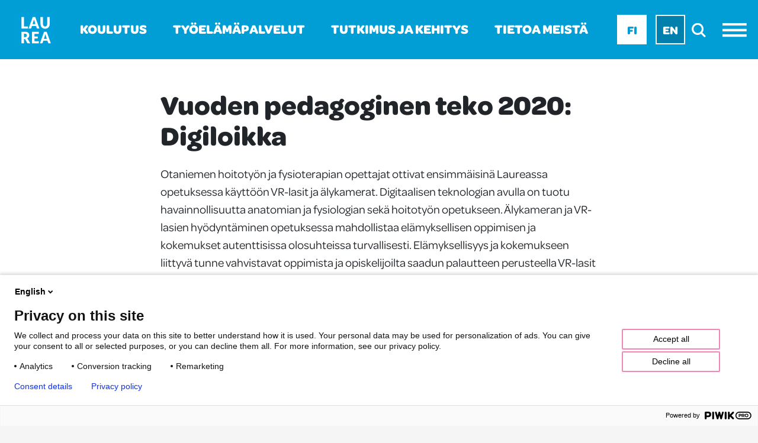

--- FILE ---
content_type: text/html; charset=utf-8
request_url: https://laurea.fi/koulutus/pedagogisia-innovaatioita/digiloikka/
body_size: 60561
content:







<!doctype html>
<!--[if IE 9 ]>
    <html class="ie9" lang="fi">
<![endif]-->
<!--[if (gt IE 9)|(lt IE 9)]><!-->
<html lang="fi">
<!--<![endif]-->
<head>
    <meta charset="utf-8"/>
    <link href="/wwwroot/dist/css/style.css?v=bb5c225cac0045e7b19a96778037dae1" rel="stylesheet">
    <meta http-equiv="x-ua-compatible" content="ie=edge">
    <meta name="viewport" content="width=device-width, initial-scale=1.0 shrink-to-fit=no">
    <meta name="facebook-domain-verification" content="y3wnvgcumax3u43jnxsqjlfarsgkk0"/>

    <title>Digiloikka - Laurea-ammattikorkeakoulu</title>
    <meta content="width=device-width" name="viewport">
    <link rel="apple-touch-icon" sizes="160x160" href="/wwwroot/dist/assets/favicons/apple-touch-icon.png?v=ae043b2987e3957a1cb195fd3881934b">
    <link href="/wwwroot/dist/assets/favicons/favicon-32x32.png?v=daacd991bb82b3a01d00f210e0b47628" rel="icon" sizes="32x32" type="image/png">
    <link href="/wwwroot/dist/assets/favicons/favicon-16x16.png?v=9220c32623d758a5c9cb25463dda1bb3" rel="icon" sizes="16x16" type="image/png">
    <link href="/wwwroot/dist/assets/favicons/favicon.ico?v=e055f554fe4f21fb8d63f607ca0edc1c" rel="shortcut icon">
    <link href="https://fonts.googleapis.com/css?family=Lato:300,400,700,900" rel="stylesheet">
    <link rel="stylesheet" href="https://use.typekit.net/brv5nur.css">

    <meta content="Sanna Niinikoski" name="author" />
<meta content="digitaalisuus,&#xE4;lykamera,VR-lasit,pedagogiikka,kokeilu,virtuaalitodellisuus,el&#xE4;myksellisyys,oppiminen,autenttisuus,turvallisuus,kokemuksellisuus" name="keywords" />

<meta content="Digiloikka" property="og:title" />
<meta content="website" property="og:type" />
<meta content="https://www.laurea.fi/koulutus/pedagogisia-innovaatioita/digiloikka/" property="og:url" />
<meta content="Laureassa kokeiltiin virtuaalitodellisuutta osana terveysalan opetusta hyvin tuloksin. &#xC4;lykamera ja VR-lasit mahdollistavat el&#xE4;myksellisen oppimisen ja kokemukset autenttisissa olosuhteissa turvallisesti " name="description" property="description" />
<meta content="Laureassa kokeiltiin virtuaalitodellisuutta osana terveysalan opetusta hyvin tuloksin. &#xC4;lykamera ja VR-lasit mahdollistavat el&#xE4;myksellisen oppimisen ja kokemukset autenttisissa olosuhteissa turvallisesti " property="og:description" />
<meta content="?w=1200&h=630&mode=crop" property="og:image" />

    <link href="https://www.laurea.fi/koulutus/pedagogisia-innovaatioita/digiloikka/" rel="canonical" />
    
    
    <script>
 var appInsights=window.appInsights||function(a){
    function b(a){c[a]=function(){var b=arguments;c.queue.push(function(){c[a].apply(c,b)})}}var c={config:a},d=document,e=window;setTimeout(function(){var b=d.createElement("script");b.src=a.url||"https://az416426.vo.msecnd.net/scripts/a/ai.0.js",d.getElementsByTagName("script")[0].parentNode.appendChild(b)});try{c.cookie=d.cookie}catch(a){}c.queue=[];for(var f=["Event","Exception","Metric","PageView","Trace","Dependency"];f.length;)b("track"+f.pop());if(b("setAuthenticatedUserContext"),b("clearAuthenticatedUserContext"),b("startTrackEvent"),b("stopTrackEvent"),b("startTrackPage"),b("stopTrackPage"),b("flush"),!a.disableExceptionTracking){f="onerror",b("_"+f);var g=e[f];e[f]=function(a,b,d,e,h){var i=g&&g(a,b,d,e,h);return!0!==i&&c["_"+f](a,b,d,e,h),i}}return c
    }({
        instrumentationKey:"c03f5de5-05a1-44fc-8cfa-79043b2408a6"
    });
    
  window.appInsights=appInsights,appInsights.queue&&0===appInsights.queue.length&&appInsights.trackPageView();

// Facebook Pixel Code
!function(f,b,e,v,n,t,s){
if(f.fbq)return;n=f.fbq=function(){n.callMethod?
n.callMethod.apply(n,arguments):n.queue.push(arguments)};
if(!f._fbq)f._fbq=n;n.push=n;n.loaded=!0;n.version='2.0';
n.queue=[];t=b.createElement(e);t.async=!0;
t.src=v;s=b.getElementsByTagName(e)[0];
s.parentNode.insertBefore(t,s)}(window,document,'script',
'https://connect.facebook.net/en_US/fbevents.js');
fbq('init', '366917579051681');
fbq('track', 'PageView');
<noscript>
<img height="1" width="1"
src="https://www.facebook.com/tr?id=366917579051681&ev=PageView
&noscript=1"/>
</noscript>
//End Facebook Pixel Code
</script>

    <meta name="pageID" content="3985">
</head>

<body class="articlepage body">
<script>
(function(window, document, dataLayerName, id) {
window[dataLayerName]=window[dataLayerName]||[],window[dataLayerName].push({start:(new Date).getTime(),event:"stg.start"});var scripts=document.getElementsByTagName('script')[0],tags=document.createElement('script');
function stgCreateCookie(a,b,c){var d="";if(c){var e=new Date;e.setTime(e.getTime()+24*c*60*60*1e3),d="; expires="+e.toUTCString()}document.cookie=a+"="+b+d+"; path=/"}
var isStgDebug=(window.location.href.match("stg_debug")||document.cookie.match("stg_debug"))&&!window.location.href.match("stg_disable_debug");stgCreateCookie("stg_debug",isStgDebug?1:"",isStgDebug?14:-1);
var qP=[];dataLayerName!=="dataLayer"&&qP.push("data_layer_name="+dataLayerName),isStgDebug&&qP.push("stg_debug");var qPString=qP.length>0?("?"+qP.join("&")):"";
tags.async=!0,tags.src="https://laurea.containers.piwik.pro/"+id+".js"+qPString,scripts.parentNode.insertBefore(tags,scripts);
!function(a,n,i){a[n]=a[n]||{};for(var c=0;c<i.length;c++)!function(i){a[n][i]=a[n][i]||{},a[n][i].api=a[n][i].api||function(){var a=[].slice.call(arguments,0);"string"==typeof a[0]&&window[dataLayerName].push({event:n+"."+i+":"+a[0],parameters:[].slice.call(arguments,1)})}}(i[c])}(window,"ppms",["tm","cm"]);
})(window, document, 'dataLayer', 'c889e243-85cb-4f35-b423-371ec12e740b');
</script>

<a class="skip-main" href="#main">Siirry sis&#xE4;lt&#xF6;&#xF6;n</a>
<header class="header desktop d-none d-lg-block">
    <nav class="nav nav__topmenu">       

        <div class="top-bar-item top-bar-item__main">
            <ul class="nav nav--middle nav--links">
                <li class="nav-item">
                        <a href="/" class="nav-link"><img src="/wwwroot/dist/assets/images/logo.svg" alt="Laurea etusivu" /></a>
                </li>
                

    <li class="nav-item"><a href="/koulutus/" class="nav-link">Koulutus</a></li>
    <li class="nav-item"><a href="/tyoelamapalvelut/" class="nav-link">Ty&#xF6;el&#xE4;m&#xE4;palvelut</a></li>

                

    <li class="nav-item"><a href="/tki/" class="nav-link">Tutkimus ja kehitys</a></li>
    <li class="nav-item"><a href="/tietoa-meista/" class="nav-link">Tietoa meist&#xE4;</a></li>

            </ul>          
        </div>

        <div class="top-bar-item top-bar-item__search-menu">            
            <ul class="nav search-and-menu">
                <li class="nav-item">
<ul class="nav language-selection" aria-label="Valitse kieli">
        <li class="nav-item active"><a aria-label="Fi - suomi" href="/koulutus/pedagogisia-innovaatioita/digiloikka/" class="nav-link">Fi</a></li>
        <li class="nav-item "><a aria-label="En - English" href="/en/" class="nav-link">En</a></li>
</ul></li>
                <li class="nav-item">
<a href="/haku/" role="search" aria-label="Hae sivustolta" class="nav-link site-search-toggler"><i aria-hidden="true" class="la icon-la-search"></i></a></li>
                <li class="nav-item"><a href="#" class="nav-link menu-toggler" aria-label="Avaa valikko"><i aria-hidden="true" class="la icon-la-burger-menu"></i></a>
</li>
            </ul>
        </div>

    </nav>
    

</header>

<!-- MOBILE HEADER -->

<header class="header mobile d-lg-none">
    <nav class="nav nav__topmenu d-flex justify-content-between">        
        <div class="top-bar-item top-bar-item__main">
            <ul class="nav nav--middle">
                    <li class="nav-item">
                        <a href="/" class="nav-link"><img src="/wwwroot/dist/assets/images/logo.svg" alt="Laurea etusivu" /></a>
                    </li>
            </ul>
        </div>
        <div class="top-bar-item top-bar-item__search-menu">
            <ul class="nav search-and-menu">
                <li class="nav-item">
<ul class="nav language-selection" aria-label="Valitse kieli">
        <li class="nav-item active"><a aria-label="Fi - suomi" href="/koulutus/pedagogisia-innovaatioita/digiloikka/" class="nav-link">Fi</a></li>
        <li class="nav-item "><a aria-label="En - English" href="/en/" class="nav-link">En</a></li>
</ul></li>
                <li class="nav-item">
<a href="/haku/" role="search" aria-label="Hae sivustolta" class="nav-link"><i aria-hidden="true" class="la icon-la-search"></i></a></li>
                <li class="nav-item"><a href="#" class="nav-link menu-toggler" aria-label="Avaa valikko"><i aria-hidden="true" class="la icon-la-burger-menu"></i></a>
</li>
            </ul>
        </div>
    </nav>
</header>


<div class="site-search-layer site-search overlay js-site-search-overlay" id="site-search-layer">
    
<div class="overlay__inner">
    <form class="container-fluid site-search__form js-site-search-form" data-search-page="/haku/" action="/haku/">
        <div class="row">
            <div class="col"></div>
            <div class="col col-lg-6 align-self-center">
                <div class="input-group site-search__controls_grid">
                    <label for="input-site-search" class="sr-only">Hakuteksti</label>
                    <input type="text" class="form-control form-control-lg  input-search" id="input-site-search" name="query" aria-describedby="search-input" placeholder="Hae sivustolta"/>
                    <button aria-label="Search" type="submit" id="search-input" class="btn btn-outline-secondary overlay-search-icon search-page__input-icon"><i class="la icon-la-search"></i></button>
                </div>
                </div>
            <div class="col">
                <button aria-label="Close" type="button" class="btn btn-search site-search-toggler js-site-search-toggler"><span class="sr-only">Sulje</span> &times; </button>
                </div>
        </div>
    </form>
</div> 
</div>

<div class="navigation-menu overlay js-menu-overlay">
    <div class="navigation-menu__wrap overlay__inner js-menu-overlay-inner">
        <div class="navigation-menu__controls d-flex justify-content-end">
            <ul class="nav search-and-menu">
                <li class="nav-item">
<a href="/haku/" role="search" aria-label="Hae sivustolta" class="nav-link"><i aria-hidden="true" class="la icon-la-search"></i></a></li>
                <li class="nav-item">    
<a href="#" aria-label="Sulje valikko" class="nav-link"><i aria-hidden="true" class="la icon-la-close menu-toggler js-menu-toggler"></i></a></li>
            </ul>
        </div>

        <div class="navigation-menu__inner">
            <div class="navigation-menu__sidebar">
    <h4>PIKALINKIT</h4>
    <ul class="list-unstyled">
        <li class="nav-item"><a href="https://laureauas.sharepoint.com/sites/Laureaintranethome" class="nav-link" rel="noopener" target="_blank">Laurea Intranet</a></li>
        <li class="nav-item"><a href="https://pakki.laurea.fi/" class="nav-link" rel="noopener" target="_blank">Pakki - opiskelijan ty&#xF6;p&#xF6;yt&#xE4;</a></li>
        <li class="nav-item"><a href="http://outlook.com/owa/student.laurea.fi" class="nav-link" rel="noopener" target="_blank">Opiskelijoiden s&#xE4;hk&#xF6;posti</a></li>
        <li class="nav-item"><a href="https://laurea.finna.fi/" class="nav-link" rel="noopener" target="_blank">Laurea Finna</a></li>
        <li class="nav-item"><a href="https://canvas.laurea.fi/" class="nav-link" rel="noopener" target="_blank">Canvas</a></li>
        <li class="nav-item"><a href="https://laurea.jobteaser.com/fi" class="nav-link" rel="noopener" target="_blank">Uraportaali JobTeaser</a></li>
        <li class="nav-item"><a href="https://www.jobiili.fi/" class="nav-link" rel="noopener" target="_blank">Jobiili</a></li>
        <li class="nav-item"><a href="https://servicedesk.laurea.fi/" class="nav-link" rel="noopener" target="_blank">ServiceDesk</a></li>
        <li class="nav-item"><a href="https://outlook.office365.com/" class="nav-link" rel="noopener" target="_blank">Henkil&#xF6;st&#xF6;n s&#xE4;hk&#xF6;posti</a></li>
            <li class="nav-item"><a href="https://showcase.laurea.fi/" class="nav-link">Showcase</a></li>
            <li class="nav-item"><a href="https://journal.laurea.fi/" class="nav-link">Journal</a></li>
    </ul>

    <h4>OPISKELIJAPALVELUT</h4>
    <ul class="list-unstyled">
                <li class="nav-item"><a href="/kirjasto/" class="nav-link">Kirjasto</a></li>
                <li class="nav-item"><a href="/kayttajatuki/" class="nav-link">IT-tuki</a></li>
                <li class="nav-item"><a href="/opintotoimisto/" class="nav-link">Opintotoimisto</a></li>
                <li class="nav-item"><a href="/koulutus/uudelle-opiskelijalle/laureamko/" class="nav-link">Opiskelijakunta Laureamko</a></li>
                <li class="nav-item"><a href="/koulutus/opiskelijana-laureassa/palvelut-opiskelijalle/terveys--ja-hyvinvointipalvelut-opiskelijalle/" class="nav-link" rel="noopener" target="_top">Terveys- ja hyvinvointipalvelut</a></li>
    </ul>

    <ul class="list-unstyled">
                <li class="nav-item"><a href="/koulutus/hakeminen/" class="nav-link">Hakijalle</a></li>
                <li class="nav-item"><a href="/koulutus/uudelle-opiskelijalle/" class="nav-link">Uudelle opiskelijalle</a></li>
                <li class="nav-item"><a href="/alumneille/" class="nav-link">Alumneille</a></li>
                <li class="nav-item"><a href="/opinto-ohjaajille/" class="nav-link">Opinto-ohjaajille</a></li>
                <li class="nav-item"><a href="/tietoa-meista/medialle/" class="nav-link">Medialle</a></li>
    </ul>
</div>
            <div class="navigation-menu__main">
    <ul class="list-unstyled">
            <li class="nav-item  ">
                
                <a href="/koulutus/" class="nav-link"> Koulutus
                        <button aria-label="Avaa alavalikko" class="laurea-icon anim-plus-minus"></button>
                </a>
                
                <ul class="list-unstyled navigation__sub-menu">
                        <li class="sub-nav-item "><a href="/koulutus/hakeminen/" class="sub-nav-link">Hakijalle</a></li>
                        <li class="sub-nav-item "><a href="/koulutus/sosiaali--ja-terveysala/" class="sub-nav-link">Sosiaali- ja terveysala</a></li>
                        <li class="sub-nav-item "><a href="/koulutus/palvelualat/" class="sub-nav-link">Palvelualat</a></li>
                        <li class="sub-nav-item "><a href="/koulutus/liiketalous-ja-tietojenkasittely/" class="sub-nav-link">Liiketalous ja tietojenk&#xE4;sittely</a></li>
                        <li class="sub-nav-item "><a href="/koulutus/uudelle-opiskelijalle/" class="sub-nav-link">Uudelle opiskelijalle</a></li>
                        <li class="sub-nav-item "><a href="/koulutus/avoin-ammattikorkeakoulu/" class="sub-nav-link">Avoin ammattikorkeakoulu</a></li>
                        <li class="sub-nav-item "><a href="/koulutus/master-school/" class="sub-nav-link">Laurea Master School</a></li>
                        <li class="sub-nav-item "><a href="/koulutus/erillishaut/" class="sub-nav-link">Erillishaut</a></li>
                        <li class="sub-nav-item "><a href="/koulutus/englanninkieliset-tutkintokoulutukset/" class="sub-nav-link">Englanninkieliset koulutukset</a></li>
                        <li class="sub-nav-item "><a href="/koulutus/taydennyskoulutukset/" class="sub-nav-link">T&#xE4;ydennyskoulutukset</a></li>
                        <li class="sub-nav-item "><a href="/koulutus/erikoistumiskoulutukset/" class="sub-nav-link">Erikoistumiskoulutukset</a></li>
                </ul>
            </li>
            <li class="nav-item  ">
                
                <a href="/tietoa-meista/" class="nav-link"> Tietoa meist&#xE4;
                        <button aria-label="Avaa alavalikko" class="laurea-icon anim-plus-minus"></button>
                </a>
                
                <ul class="list-unstyled navigation__sub-menu">
                        <li class="sub-nav-item "><a href="/tietoa-meista/korkeakouluna/" class="sub-nav-link">Korkeakouluna</a></li>
                        <li class="sub-nav-item "><a href="/tietoa-meista/organisaationa/" class="sub-nav-link">Organisaationa</a></li>
                        <li class="sub-nav-item "><a href="/tietoa-meista/tyonantajana/" class="sub-nav-link">Ty&#xF6;nantajana</a></li>
                        <li class="sub-nav-item "><a href="/tietoa-meista/kampukset/" class="sub-nav-link">Kampukset</a></li>
                        <li class="sub-nav-item "><a href="/tietoa-meista/3amk/" class="sub-nav-link">3AMK</a></li>
                        <li class="sub-nav-item "><a href="/tietoa-meista/uudellamaalla/" class="sub-nav-link">Yhteisty&#xF6;ss&#xE4;</a></li>
                        <li class="sub-nav-item "><a href="/tietoa-meista/turvallisuus-laureassa/" class="sub-nav-link">Turvallisuus Laureassa</a></li>
                        <li class="sub-nav-item "><a href="/tietoa-meista/ukrainan-tilanne/" class="sub-nav-link">Ukrainan tilanne</a></li>
                        <li class="sub-nav-item "><a href="/tietoa-meista/laurean-yhteiskunnallinen-vaikuttavuus/" class="sub-nav-link">Laurean yhteiskunnallinen vaikuttavuus</a></li>
                        <li class="sub-nav-item "><a href="/tietoa-meista/laurean-vuosikatsaus/" class="sub-nav-link">Laurean vuosikatsaus</a></li>
                        <li class="sub-nav-item "><a href="/tietoa-meista/strategia-2035/" class="sub-nav-link">Strategia 2035</a></li>
                </ul>
            </li>
            <li class="nav-item  ">
                
                <a href="/tki/" class="nav-link"> Tutkimus, kehitys ja innovaatiot
                        <button aria-label="Avaa alavalikko" class="laurea-icon anim-plus-minus"></button>
                </a>
                
                <ul class="list-unstyled navigation__sub-menu">
                        <li class="sub-nav-item "><a href="/tki/soveltavan-tutkimuksen-kansainvalinen-korkeakoulu/" class="sub-nav-link">Soveltavan tutkimuksen kansainv&#xE4;linen korkeakoulu</a></li>
                        <li class="sub-nav-item "><a href="/tki/yhtenainen-turvallisuus/" class="sub-nav-link">Yhten&#xE4;inen turvallisuus</a></li>
                        <li class="sub-nav-item "><a href="/tki/Kestava-ja-monipuolinen-sosiaali-ja-terveysala/" class="sub-nav-link">Kest&#xE4;v&#xE4; ja monipuolinen sosiaali- ja terveysala</a></li>
                        <li class="sub-nav-item "><a href="/tki/Palveluliiketoiminta-ja-kiertotalous/" class="sub-nav-link">Palveluliiketoiminta ja kiertotalous</a></li>
                        <li class="sub-nav-item "><a href="/tki/yrittajyys/" class="sub-nav-link">Yritt&#xE4;jyys</a></li>
                        <li class="sub-nav-item "><a href="/tki/Pedagogiikka/" class="sub-nav-link">Pedagogiikka ja yhteiskehitt&#xE4;minen</a></li>
                        <li class="sub-nav-item "><a href="/tki/laurea-living-labs/" class="sub-nav-link">Laurea Living Labs</a></li>
                        <li class="sub-nav-item "><a href="/tki/digitalisaatio-ja-tiedon-hallinta-yhteiskunnassa/" class="sub-nav-link">Digitalisaatio ja tiedon hallinta yhteiskunnassa</a></li>
                        <li class="sub-nav-item "><a href="/tki/eettinen-ja-ennakointiosaaminen/" class="sub-nav-link">Eettinen osaaminen ja ennakointiosaaminen</a></li>
                        <li class="sub-nav-item "><a href="/tki/pioneer-korkeakouluverkosto/" class="sub-nav-link">PIONEER-korkeakouluverkosto</a></li>
                        <li class="sub-nav-item "><a href="/tki/tki-palvelut-yrityksille/" class="sub-nav-link">TKI-palvelut yrityksille</a></li>
                        <li class="sub-nav-item "><a href="/tki/laurean-datakatalogi/" class="sub-nav-link">Laurean datakatalogi</a></li>
                        <li class="sub-nav-item "><a href="/tki/kotoutumisen-ja-kielenoppimisen-living-lab-i4l/" class="sub-nav-link">Kotoutumisen ja kielenoppimisen Living Lab i4L</a></li>
                        <li class="sub-nav-item "><a href="/tki/moninaisuus-ja-monikielisyys-tutkimusryhma/" class="sub-nav-link">Moninaisuus ja monikielisyys tutkimustiimi</a></li>
                        <li class="sub-nav-item "><a href="/tki/yhteiskunnallisen-resilienssin-ja-ennakoinnin-tutkimustiimi/" class="sub-nav-link">Yhteiskunnallisen resilienssin ja ennakoinnin tutkimustiimi</a></li>
                        <li class="sub-nav-item "><a href="/tki/neurolab/" class="sub-nav-link">NeuroLab</a></li>
                </ul>
            </li>
            <li class="nav-item  ">
                
                <a href="/tyoelamapalvelut/" class="nav-link"> Ty&#xF6;el&#xE4;m&#xE4;palvelut
                        <button aria-label="Avaa alavalikko" class="laurea-icon anim-plus-minus"></button>
                </a>
                
                <ul class="list-unstyled navigation__sub-menu">
                        <li class="sub-nav-item "><a href="/tyoelamapalvelut/laurean-referenssit/" class="sub-nav-link">Laurean referenssit</a></li>
                        <li class="sub-nav-item "><a href="/avainkumppanuus/" class="sub-nav-link">Avainkumppanuus</a></li>
                        <li class="sub-nav-item "><a href="https://smart.laurea.fi/tuote/opintocoach-opinto-ohjaus-tyontekijalle/" class="sub-nav-link">OpintoCoach</a></li>
                        <li class="sub-nav-item "><a href="/tyoelamapalvelut/haluatko-yyritykseesi-kansainvalisen-harjoittelijan/" class="sub-nav-link">Haluatko yritykseesi kansainv&#xE4;lisen harjoittelijan?</a></li>
                        <li class="sub-nav-item "><a href="/tyoelamapalvelut/projektit-ja-opinnaytetyot/" class="sub-nav-link">Projektit ja opinn&#xE4;ytety&#xF6;t</a></li>
                        <li class="sub-nav-item "><a href="/tyoelamapalvelut/etsitko-harjoittelijaa-tai-tyontekijaa/" class="sub-nav-link">Etsitk&#xF6; harjoittelijaa tai ty&#xF6;ntekij&#xE4;&#xE4;</a></li>
                        <li class="sub-nav-item "><a href="/tyoelamapalvelut/vuokrattavattilat/" class="sub-nav-link">Vuokrattavat tilat</a></li>
                        <li class="sub-nav-item "><a href="/tyoelamapalvelut/rekrytointitapahtumat/" class="sub-nav-link">Rekrytointitapahtumat</a></li>
                        <li class="sub-nav-item "><a href="/tyoelamapalvelut/stipendit-laurean-opiskelijalle/" class="sub-nav-link">Stipendit Laurean opiskelijalle</a></li>
                </ul>
            </li>
            <li class="nav-item  ">
                
                <a href="/ajankohtaista/" class="nav-link"> Ajankohtaista
                </a>
                
            </li>
            <li class="nav-item  ">
                
                <a href="/yhteystiedot/" class="nav-link"> Yhteystiedot
                </a>
                
            </li>
    </ul>
</div>

        </div>
    </div>
</div>


<main id="main" tabindex="-1" class="content">
    <section class="section--light article">
        <div class="container--narrow container--centered">

            <div class="background-stripes article__item article__hero">
                <h1 class="">Vuoden pedagoginen teko 2020: Digiloikka</h1>
                <p class="text-ingress">
                    Otaniemen hoitoty&#xF6;n ja fysioterapian opettajat ottivat ensimm&#xE4;isin&#xE4; Laureassa opetuksessa k&#xE4;ytt&#xF6;&#xF6;n VR-lasit ja &#xE4;lykamerat. Digitaalisen teknologian avulla on tuotu havainnollisuutta anatomian ja fysiologian sek&#xE4; hoitoty&#xF6;n opetukseen. &#xC4;lykameran ja VR-lasien hy&#xF6;dynt&#xE4;minen opetuksessa mahdollistaa el&#xE4;myksellisen oppimisen ja kokemukset autenttisissa olosuhteissa turvallisesti. El&#xE4;myksellisyys ja kokemukseen liittyv&#xE4; tunne vahvistavat oppimista ja opiskelijoilta saadun palautteen perusteella VR-lasit my&#xF6;s lis&#xE4;&#xE4;v&#xE4;t kiinnostusta opiskeltavaan aiheeseen.
                </p>
            </div>

            <div class="article__item article__meta d-none">
                <p>Artikkeli<strong>7.4.2020</strong></p>
            </div>
            
            <div class="article__item">
                

    <div class="section__header">
        <div class="col section__title">
            <h1 class="section__title--full">Tutustu ratkaisuun</h1>
        </div>
    </div>
    <div class="text-ingress">
        
<p>Videotuotanto: Joel Korhonen<br />Videon toimituskunta: Joel Korhonen, Pirjo Huikko, Pia Lahtinen, Minna Nikula, Anna-Kaisa Hankaniemi, Anna Ojala, Pauliina Louhiala-H&auml;nninen, Heikki Penttil&auml;, Kati Nyk&auml;nen, Niklas Kinnunen, Pauliina Nurkka ja Sanna Niinikoski</p>
    </div>
    <div class="embed-responsive embed-responsive-16by9 mb-4">
        <iframe class="lozad"
            width="560"
            height="315"
            data-src=https://www.youtube.com/embed/Ow14_-yWVXI?rel=0&amp;autoplay=0&amp;controls=1&amp;loop=0&amp;showinfo=1
            frameborder="0"
            aria-label="Video digiloikasta "
            allowfullscreen>
        </iframe>
    </div>

<h3><img src="/contentassets/894c28166c7b44a4a30c40ca100aadac/digiloikka_web.jpg" alt="Digiloikka_WEB.jpg" width="1" height="1" /></h3>
<h2>Vuoden pedagoginen teko 2020 -tunnustuspalkinnon perustelut<br /><br /></h2>
<p>Digiloikka on Laurean arvojen mukaisesti vaikuttava esimerkki teknologian luomien mahdollisuuksien hy&ouml;dynt&auml;misest&auml; sosiaali- ja terveysalan opetuksen ja ty&ouml;el&auml;m&auml;n kehitt&auml;miseksi. T&auml;m&auml; digitaalista teknologiaa hy&ouml;dynt&auml;v&auml; pedagoginen ratkaisu sai loppu&auml;&auml;nestyksess&auml; eniten &auml;&auml;ni&auml; sek&auml; opiskelijoilta, henkil&ouml;st&ouml;lt&auml; ett&auml; sidosryhmien edustajilta. &Auml;&auml;nest&auml;jilt&auml; tulleissa palautteissa korostettiin ratkaisun innovatiivisuutta. Ratkaisua pidettiin kannustavana ja innostavana tulevaisuuden opetusmenetelm&auml;n&auml;, joka vastaa todelliseen koulutustarpeeseen ketter&auml;sti kokeilemalla. &Auml;lykameran ja VR-lasien hy&ouml;dynt&auml;minen opetuksessa on mahdollistanut el&auml;myksellisen oppimisen ja kokemukset autenttisissa olosuhteissa turvallisesti. Opiskelijapalautteen perusteella opiskelijat kokivat oppimismotivaationsa vahvistuneen. Ratkaisussa korostuu yhteisty&ouml; useamman ty&ouml;el&auml;m&auml;kumppanin kanssa monipuolisten oppimissis&auml;lt&ouml;jen tuottamiseksi.</p>
<h2>Kuvaus pedagogisesta ratkaisusta</h2>
<p>Otaniemess&auml; otettiin syksyll&auml; 2019 tekniikkaharppaus: hoitoty&ouml;n ja fysioterapian opettajat ottivat ensimm&auml;isin&auml; Laureassa opetuksessa k&auml;ytt&ouml;&ouml;n HTC VivePro VR-lasit ja 360-kamerat sek&auml; HMT-1 puettavan ja puheohjattavan Android &auml;lylaitteen HD-kameralla. &Auml;lykamera on tarkoitettu muun muassa erilaisten terveydenhuoltoalan toimenpiteiden dokumentointiin ja opetustarkoituksiin.</p>
<p>Opettajat ovat tuottaneet hoitoty&ouml;n ja fysioterapian opetukseen &auml;lykameralla videoita, muun muassa bioanalytiikkaan on tehty useita videoita, kuten n&auml;ytteenotto turvaneulalla. Ty&ouml;terveyshuollon opintojaksolle opettajat kuvasivat &auml;lykameralla terveysriskej&auml; SRV:n ty&ouml;maakohteissa.</p>
<p>VR-lasien avulla on tuotu havainnollisuutta anatomian ja fysiologian sek&auml; hoitoty&ouml;n opetukseen. Koska valmista opetukseen sopivaa materiaalia on VR-laseille vasta v&auml;h&auml;n, hankittiin 360-kamerat, joilla voidaan kuvata VR-laseilla katsottavaa materiaalia. Ensimm&auml;iset kuvaukset tehtiin yhteisty&ouml;ss&auml; Espoon kaupungin kanssa. Videoissa tehd&auml;&auml;n leikki-ik&auml;iselle lapselle n&auml;&ouml;n ja kuulon tutkimus neuvolassa. Opettajat kehitt&auml;v&auml;t toimintaa jatkuvasti ja hankevalmistelulupa VR Nursing -hankkeelle on saatu.</p>
<h2><br />Miten oppimisen laatu n&auml;ytt&auml;ytyy ratkaisussa ja miten se vaikuttaa hyv&auml;&auml;n oppimiskokemukseen?</h2>
<p>Opiskelijoille uusi tekniikka avaa uusia oppimisymp&auml;rist&ouml;j&auml;. Luokkaopetuksessa &auml;lykameran video voidaan heijastaa sein&auml;lle, jolloin isokin opiskelijaryhm&auml; p&auml;&auml;see tarkastelemaan tilannetta l&auml;hiet&auml;isyydelt&auml;. Video tuo my&ouml;s kokemuksellisuutta et&auml;opiskeluun ja vahvistaa oppimista, kun videon esimerkiksi verin&auml;ytteen otosta voi kerrata useaan otteeseen.</p>
<p>&Auml;lykameran ja VR-lasien k&auml;yt&ouml;st&auml; ker&auml;ttiin opiskelijoilta my&ouml;s palautetta. Kyselyn tulosten mukaan opiskelijat kokivat puheohjattavalla &auml;lykameralla tuotetut videot ja VR-lasien k&auml;yt&ouml;n oppimista edist&auml;viksi ja hy&ouml;dyllisiksi. Videot ja VR-lasit lis&auml;siv&auml;t kiinnostusta opiskeltavaan aiheeseen ja niiden katsominen koettiin miellytt&auml;v&auml;n&auml;. Videot ja VR-lasit havainnollistivat teoriassa opittua, mahdollistivat todentuntuisen oppimiskokemuksen ja opiskelijat kokivat itsens&auml; paremmin valmistautuneiksi tuleviin ty&ouml;pajaharjoituksiin. &nbsp;</p>
<p><em>"VR-lasit auttavat havainnollistamaan niin paljon! Se on silmi&auml; avaava kokemus, jota suosittelen ja mielell&auml;&auml;n k&auml;yt&auml;n uudestaan."</em></p>
<h2><br />Idean uutuusarvo&nbsp;</h2>
<p>Uudenlainen digitaalinen ymp&auml;rist&ouml; mahdollistaa taitojen oppimisen! Markkinoilla ei ole t&auml;ll&auml; hetkell&auml; saatavilla hoitoty&ouml;n ja fysioterapiakoulutuksen oppimisen tueksi kansallisten suositusten mukaisia videoita, joita opetuksessa voisi hy&ouml;dynt&auml;&auml;. 360&deg; -kameroiden avulla kuvatut avoterveydenhuollon vastaanottotilanteet mahdollistavat eri tilojen ja tilanteiden katselun VR-laseilla. Bioanalytiikan videoissa opiskelija voi samaistua esimerkiksi n&auml;ytteenottajaan, mik&auml; lis&auml;&auml; n&auml;ytteenotossa potilasturvallisuutta ja ty&ouml;turvallisuutta.</p>
<h2>Miten LbD:n eli ke&shy;hit&shy;t&auml;&shy;mis&shy;poh&shy;jai&shy;sen oppimisen elementit n&auml;kyv&auml;t rat&shy;kai&shy;sus&shy;sa?</h2>
<p>T&auml;ss&auml; ratkaisussa korostuu erityisesti yhteisty&ouml; ty&ouml;el&auml;m&auml;kumppaneiden kanssa: lasten kuulon ja n&auml;&ouml;n tutkimisen videot on kuvattu yhteisty&ouml;ss&auml; Espoon kaupungin kanssa ja Espoo voi halutessaan hy&ouml;dynt&auml;&auml; niit&auml; omassa perehdytystoiminnassaan. Ty&ouml;paikan terveysriskien kartoitukseen tarkoitettu video SRV:n rakennusty&ouml;mailla on kuvattu yhteisty&ouml;ss&auml; SRV-Rakennus Oy:n kanssa. Puheohjattavalla kameralla tehdyt bioanalytiikan videot on tehty yhteisty&ouml;ss&auml; Ilonion Care Oy:n kanssa.</p>
<p>Ratkaisu tekee n&auml;kyv&auml;ksi seuraavat LbD-mallin keskeiset elementit:</p>
<ul>
<li>Autenttisuus</li>
<li>Kokemuksellisuus</li>
<li>Tutkimuksellisuus (&rdquo;&auml;&auml;neen ajattelu&rdquo;)</li>
<li>Luovuus</li>
<li>Uuden osaamisen rakentamisen ty&ouml;kalu</li>
<li>El&auml;myksellisyys</li>
</ul>
<p>Opiskelija simuloituu itse toimijana tilanteeseen kuvaa katselemalla. El&auml;myksellisyys ja kokemukseen liittyv&auml; tunne vahvistavat oppimista. Ratkaisu mahdollistaa aidon tunnelman ja kokemuksen v&auml;litt&auml;misen opiskelijalle.<br /><br /></p>
<h2>Mitk&auml; ovat t&auml;m&auml;n ratkaisun ydinasiat?</h2>
<h3>Ty&ouml;el&auml;m&auml;yhteys</h3>
<p>Uusi teknologia kiinnostaa ty&ouml;el&auml;m&auml;n edustajia ja vahvistaa yhteisty&ouml;t&auml; Espoon kaupungin, SRV:n ja Ilonion Care Oy:n kanssa.</p>
<h3>T&amp;k-hanke</h3>
<p>Hankevalmistelulupa VR Nursing -hankkeelle on saatu. Opiskelijat ovat mukana tuottamassa uusia videoita.</p>
<h3>Isot opiskelijaryhm&auml;t</h3>
<p>Laadukas videotuotanto, esimerkiksi tarkan toimenpiteen heijastaminen sein&auml;lle isonkin ryhm&auml;n n&auml;ht&auml;v&auml;ksi parantaa suurryhm&auml;opetuksen laatua. Videoilla on my&ouml;s t&auml;rke&auml; merkitys verkko-opetuksen havainnollistamisessa. VR-lasien ty&ouml;pajamainen ohjattu k&auml;ytt&ouml; mahdollistaa opiskelijoille kiinnostavan harjoittelun ja kertaamisen varsinaisten oppituntien ulkopuolella.</p>
<h3>Yhteisty&ouml; ja oppiminen</h3>
<p>Uuden teknologian ideointi ja haltuunotto on ollut kampuksella iloinen, yhteis&ouml;llinen ja voimia antava kokemus. Opettajat ovat jakaneet kokemuksiaan muille aloille ja kampuksille.</p>
<p>Teknologia tarjoaa uusia ratkaisuja terveysalan opetukseen. Digitaalisilla oppimisymp&auml;rist&ouml;ill&auml; on tulevaisuudessa keskeisempi rooli ty&ouml;el&auml;m&auml;l&auml;ht&ouml;isen koulutuksen kehitt&auml;misess&auml;. On teht&auml;v&auml; rohkeasti ketteri&auml; kokeiluja opiskelijoiden osaamisen edist&auml;miseksi ja uuden edell&auml; pysymiseksi!<br /><br /></p>
<h2>Ty&ouml;&shy;kalut ja &ndash;v&auml;lineet, joilla ratkaisu to&shy;teu&shy;te&shy;taan</h2>
<ul>
<li>HTC Vive Pro -lasit
<ul>
<li>2 ohjainta</li>
<li>2 tukiasemaa</li>
</ul>
</li>
<li>Tietokone, joka on VR valmis eli pelitason tietokone</li>
<li>TV 85&rdquo;</li>
<li>Hankitut sovellukset:
<ul>
<li>3D Organon VR Anatomy</li>
<li>ShareCare VR</li>
</ul>
</li>
<li>360-kamerat jalustoineen 2 kpl</li>
<li>REALWEAR HMT-1 on puettava, puheohjattava monik&auml;ytt&ouml;inen Android &auml;lylaite HD-kameralla</li>
</ul>
<h2>Ty&ouml;m&auml;&auml;r&auml; ratkaisun takana: kuinka aikaaviev&auml;/haastava ratkaisu oli toteuttaa? (toistettavuus)&nbsp;</h2>
<p>Ty&ouml;aikaa on kulunut laitehankintojen valmisteluun ja laitteiden k&auml;yt&ouml;n opetteluun sek&auml; videoiden kuvaamiseen ja editointiin. 360-videoiden editointiin tarvittiin apua, jota saatiin Laurean verkkopalvelusuunnittelijalta. Itse VR-lasien ja videoiden hy&ouml;dynt&auml;minen opetukseen toteutuu opintojaksojen normaaleilla ty&ouml;aikaresursseilla. Toistettavissa siis toteutuksesta toiseen!</p>
<p>Puheohjattavan kameran k&auml;ytt&ouml; vaatii harjoittelua, mutta on lopulta varsin yksinkertainen ja alkaa sujua nopeasti. Puheohjattavalla kameralla kuvatut videot tuovat toistettavuutta. Laadukkaat videot kest&auml;v&auml;t pitk&auml;&auml;n eiv&auml;tk&auml; kaipaa p&auml;ivitt&auml;mist&auml;, jos asiasis&auml;lt&ouml; ei muutu.<br /><br /></p>
<h2>Pe&shy;da&shy;go&shy;gi&shy;ses&shy;ta rat&shy;kai&shy;sus&shy;ta saatu palaute</h2>
<p>Palaute on ollut positiivista ja opiskelijat kokevat, ett&auml; videot ovat vahvistaneet heid&auml;n oppimistaan.</p>
<h3>360-kamera ja VR-lasit:</h3>
<p>Palautteen perusteella opiskelijat kokivat VR-lasien k&auml;yt&ouml;n hy&ouml;dylliseksi. VR-lasit edistiv&auml;t oppimista ja lis&auml;siv&auml;t kiinnostusta opiskeltavaan aiheeseen. Opiskelijoiden mukaan VR-lasien k&auml;ytt&ouml; oli mukaansa tempaavaa ja miellytt&auml;v&auml;&auml;. Lis&auml;ksi VR-lasit havainnollistivat teoriassa opittua, mahdollistivat todentuntuisen oppimiskokemuksen ja k&auml;ytt&ouml; koettiin turvalliseksi. Kaikki opiskelijat halusivat tulevilla opintojaksoilla hy&ouml;dynt&auml;&auml; VR-laseja opiskelussa.</p>
<p><em>"Avartava kokemus."&nbsp; </em></p>
<p><em>"Mielenkiintoista kun pystyi niin yksityiskohtaisesti purkamaan eri kehon osia." </em></p>
<p><em>"Kokemuksena VR-lasien k&auml;ytt&ouml; oli j&auml;nnitt&auml;v&auml;&auml; ja ihan uutta. Tosi kiva ett&auml; opetukseen on saatu uudenlaista teknologiaa." </em></p>
<p><em>&ldquo;VR-lasit auttavat havainnollistamaan niin paljon! Se on silmi&auml; avaava kokemus, jota suosittelen ja mielell&auml;&auml;n k&auml;yt&auml;n uudestaan.&rdquo;<br /></em></p>
<h3>Puheohjattava &auml;lykamera:</h3>
<p>Palautteen perusteella opiskelijat kokivat puheohjattavalla &auml;lykameralla tuotetut videot oppimista edist&auml;viksi ja hy&ouml;dyllisiksi. Videot lis&auml;siv&auml;t kiinnostusta opiskeltavaan aiheeseen ja niiden katsominen koettiin miellytt&auml;v&auml;n&auml;. Videot havainnollistivat teoriassa opittua, mahdollistivat todentuntuisen oppimiskokemuksen ja opiskelijat kokivat itsens&auml; paremmin valmistautuneeksi tuleviin ty&ouml;pajaharjoituksiin. Suurin osa opiskelijoista halusi tulevilla opintojaksoilla hy&ouml;dynt&auml;&auml; opiskelussa &auml;lykameralla tuotettuja videomateriaaleja. Opiskelijat kokivat videot autenttisina, ne antoivat todentuntuisen kuvan opiskeltavasta asiasta. Videoita on my&ouml;s mahdollista katsoa uudestaan, joka toimi oppimista edist&auml;v&auml;sti.</p>
<p>&nbsp;</p>
<p><em>Lue my&ouml;s artikkeli <a href="https://www.theseus.fi/handle/10024/345072" target="_blank" rel="noopener">"Digitaalisten oppimisymp&auml;rist&ouml;jen kehitt&auml;minen hyvinvointiteknologian avulla"</a>, jossa esitell&auml;&auml;n tarkemmin &auml;lykameran ja VR-lasien hy&ouml;dynt&auml;mist&auml; esimerkkin&auml; Laurean terveys- ja hoiva-alan kumppaneiden kanssa tekem&auml;st&auml; yhteisty&ouml;st&auml;. Artikkeli on julkaistu Laurean julkaisusarjassa ilmestyneess&auml; <a href="https://www.theseus.fi/handle/10024/344909" target="_blank" rel="noopener">Co-creating and Orchestrating Multistakeholder Innovation</a></em><span class="Z3988" title="ctx_ver=Z39.88-2004&amp;rft_val_fmt=info%3Aofi%2Ffmt%3Akev%3Amtx%3Adc&amp;rft_id=http%3A%2F%2Fwww.theseus.fi%2Fhandle%2F10024%2F344909&amp;rft_id=URN%3ANBN%3Afi%3Aamk-2020082719893&amp;rfr_id=info%3Asid%2Fdspace.org%3Arepository&amp;"><em> -julkaisussa. </em> </span></p>
            </div>


                <div class="article__item">

                    <h3 class="contact__title">Lis&#xE4;tietoja:</h3>

                    
<div><div class=" col-xs-12 fullwidthblock personpage page">

<div class="contact-card">
    <div class="d-flex align-items-center">
        <div class="contact-card__item contact-card__photo">
           
                <div class="contact-card__img-wrapper rounded-circle lozad" data-background-image="">
                </div>
            
        </div>
        <div class="contact-card__item contact-card__info">
            <ul class="list-unstyled">
                <li>Pia Lahtinen</li>
                <li>Lehtori</li>
                <li><a href="mailto:pia.lahtinen@laurea.fi">pia.lahtinen@laurea.fi</a></li>
                    <li>Puh <a href="tel:(09) 8868 7534">(09) 8868 7534</a></li>
               <li style="margin-top: 5px;"></li>
            </ul>
        </div>
    </div>
</div>
</div><div class=" col-xs-12 fullwidthblock personpage page">

<div class="contact-card">
    <div class="d-flex align-items-center">
        <div class="contact-card__item contact-card__photo">
           
                <div class="contact-card__img-wrapper rounded-circle lozad" data-background-image="/globalassets/henkilot/minna-nikula_37.jpg?preset=avatar">
                </div>
            
        </div>
        <div class="contact-card__item contact-card__info">
            <ul class="list-unstyled">
                <li>Minna Nikula</li>
                <li>Lehtori</li>
                <li><a href="mailto:minna.nikula@laurea.fi">minna.nikula@laurea.fi</a></li>
                    <li>Puh <a href="tel:&#x2B;358988687005">&#x2B;358988687005</a></li>
               <li style="margin-top: 5px;"></li>
            </ul>
        </div>
    </div>
</div>
</div><div class=" col-xs-12 fullwidthblock personpage page">

<div class="contact-card">
    <div class="d-flex align-items-center">
        <div class="contact-card__item contact-card__photo">
           
                <div class="contact-card__img-wrapper rounded-circle lozad" data-background-image="/globalassets/henkilot/annakaisa-hankaniemi_28.jpg?preset=avatar">
                </div>
            
        </div>
        <div class="contact-card__item contact-card__info">
            <ul class="list-unstyled">
                <li>Anna-Kaisa Hankaniemi</li>
                <li>Lehtori</li>
                <li><a href="mailto:Anna-Kaisa.Hankaniemi@laurea.fi">Anna-Kaisa.Hankaniemi@laurea.fi</a></li>
                    <li>Puh <a href="tel:358406315484">358406315484</a></li>
               <li style="margin-top: 5px;"></li>
            </ul>
        </div>
    </div>
</div>
</div><div class=" col-xs-12 fullwidthblock personpage page">

<div class="contact-card">
    <div class="d-flex align-items-center">
        <div class="contact-card__item contact-card__photo">
           
                <div class="contact-card__img-wrapper rounded-circle lozad" data-background-image="/globalassets/henkilot/annojal_tyo.jpg?preset=avatar">
                </div>
            
        </div>
        <div class="contact-card__item contact-card__info">
            <ul class="list-unstyled">
                <li>Anna Ojala</li>
                <li>Lehtori</li>
                <li><a href="mailto:Anna.Ojala@laurea.fi">Anna.Ojala@laurea.fi</a></li>
                    <li>Puh <a href="tel:358406740535">358406740535</a></li>
               <li style="margin-top: 5px;"></li>
            </ul>
        </div>
    </div>
</div>
</div><div class=" col-xs-12 fullwidthblock personpage page">

<div class="contact-card">
    <div class="d-flex align-items-center">
        <div class="contact-card__item contact-card__photo">
           
                <div class="contact-card__img-wrapper rounded-circle lozad" data-background-image="/globalassets/henkilot/pauliina-louhiala-hanninen.jpg?preset=avatar">
                </div>
            
        </div>
        <div class="contact-card__item contact-card__info">
            <ul class="list-unstyled">
                <li>Pauliina Louhiala</li>
                <li>Lehtori</li>
                <li><a href="mailto:Pauliina.Louhiala@laurea.fi">Pauliina.Louhiala@laurea.fi</a></li>
                    <li>Puh <a href="tel:050-5453386">050-5453386</a></li>
               <li style="margin-top: 5px;"></li>
            </ul>
        </div>
    </div>
</div>
</div><div class=" col-xs-12 fullwidthblock personpage page">

<div class="contact-card">
    <div class="d-flex align-items-center">
        <div class="contact-card__item contact-card__photo">
           
                <div class="contact-card__img-wrapper rounded-circle lozad" data-background-image="/globalassets/henkilot/nykanen-kati.jpg?preset=avatar">
                </div>
            
        </div>
        <div class="contact-card__item contact-card__info">
            <ul class="list-unstyled">
                <li>Kati Nyk&#xE4;nen</li>
                <li>Lehtori</li>
                <li><a href="mailto:Kati.Nykanen@laurea.fi">Kati.Nykanen@laurea.fi</a></li>
                    <li>Puh <a href="tel:(09) 8868 7548">(09) 8868 7548</a></li>
               <li style="margin-top: 5px;"></li>
            </ul>
        </div>
    </div>
</div>
</div><div class=" col-xs-12 fullwidthblock personpage page">

<div class="contact-card">
    <div class="d-flex align-items-center">
        <div class="contact-card__item contact-card__photo">
           
                <div class="contact-card__img-wrapper rounded-circle lozad" data-background-image="/globalassets/henkilot/niklas-kinnunen_43.jpg?preset=avatar">
                </div>
            
        </div>
        <div class="contact-card__item contact-card__info">
            <ul class="list-unstyled">
                <li>Niklas Kinnunen</li>
                <li>IT-asiantuntija</li>
                <li><a href="mailto:Niklas.Kinnunen@laurea.fi">Niklas.Kinnunen@laurea.fi</a></li>
                    <li>Puh <a href="tel:(09) 8868 7112">(09) 8868 7112</a></li>
               <li style="margin-top: 5px;"></li>
            </ul>
        </div>
    </div>
</div>
</div></div>

                </div>

            <div class="article__item article__tags">
            </div>
        </div>

    </section>



    

    
    
<div><div class=" col-xs-12 fullwidthblock highlightliftblock block">



<div class="lifts lifts--secondary js-filter-items">   
    <div class="container-fluid">   
        <div class="section__header">
            <div class="text-center section__title">                    
                <h2 class="section__title--full"><span>Tutustu my&#xF6;s muihin laurealaisiin pedagogisiin ratkaisuihin</span>
                </h2>
            </div>
        </div>
    </div>
    <div class="container-fluid">
        <div class="row row-eq-height">
                <div class="col-sm-6 col-lg-4 js-filter">
                    <a href="/koulutus/pedagogisia-innovaatioita/abc-oppimismuotoilu/" target="" class="d-flex lift ">
                        <div class="lift__image">
                            <div class="lift__image lozad" data-background-image="/contentassets/1d4eed5327e94183a599e07cb7c2abc2/abc-tyopaja-kuva.jpg?preset=highlight">
                                <!-- empty --> 
                            </div>
                        </div>
                        <div class="lift__text">
                            <div class="lift__text--content">
                                <div class="d-flex justify-content-center">
                                    <h2 class="lift-title bottom-divider--full">
                                        ABC Oppimisen muotoilu ja Laurean ABC-kortit&nbsp;<i class="la icon-la-arrow-right"></i>
                                    </h2>

                                </div>
                                    <p>ABC Oppimisen muotoilun -menetelm&#xE4;n avulla kehitet&#xE4;&#xE4;n opintojakson opiskelijakeskeisyytt&#xE4; sek&#xE4; oppimiskokemusta. Laureassa on kehitetty oppimismuotoiluun my&#xF6;s omat Laurean ABC-kortit. </p>
                            </div>
                        </div>
                    </a>
                </div>
                <div class="col-sm-6 col-lg-4 js-filter">
                    <a href="/koulutus/pedagogisia-innovaatioita/keijo-hanke/" target="" class="d-flex lift ">
                        <div class="lift__image">
                            <div class="lift__image lozad" data-background-image="/contentassets/434d9dce18c1484397d342221653213f/keijo-hanke.jpg?preset=highlight">
                                <!-- empty --> 
                            </div>
                        </div>
                        <div class="lift__text">
                            <div class="lift__text--content">
                                <div class="d-flex justify-content-center">
                                    <h2 class="lift-title bottom-divider--full">
                                            <small>Vuoden pedateko 2019</small>
                                        KEIJO-hanke&nbsp;<i class="la icon-la-arrow-right"></i>
                                    </h2>

                                </div>
                                    <p>Vuoden pedateko vuonna 2019 oli KEIJO - ko&#xAD;ke&#xAD;mus&#xAD;asian&#xAD;tun&#xAD;ti&#xAD;juus edis&#xAD;t&#xE4;&#xAD;m&#xE4;s&#xAD;s&#xE4; it&#xAD;se&#xAD;n&#xE4;i&#xAD;syyt&#xAD;t&#xE4; ja osal&#xAD;li&#xAD;suut&#xAD;ta -hanke, joka on monilta osin integroitu sek&#xE4; Laurean amk- ett&#xE4; yamk-opetukseen. </p>
                            </div>
                        </div>
                    </a>
                </div>
                <div class="col-sm-6 col-lg-4 js-filter">
                    <a href="/koulutus/pedagogisia-innovaatioita/kokonaisvaltainen-ohjaus-ja-tuutorointi/" target="" class="d-flex lift ">
                        <div class="lift__image">
                            <div class="lift__image lozad" data-background-image="/contentassets/a39fd3d6c93545359280e0f324102ec9/ohjaus2.jpg?preset=highlight">
                                <!-- empty --> 
                            </div>
                        </div>
                        <div class="lift__text">
                            <div class="lift__text--content">
                                <div class="d-flex justify-content-center">
                                    <h2 class="lift-title bottom-divider--full">
                                        Kokonaisvaltainen ohjaus ja tuutorointi&nbsp;<i class="la icon-la-arrow-right"></i>
                                    </h2>

                                </div>
                                    <p>Opettajatuutorin ohjausosaaminen on keskeist&#xE4; opiskelijoiden edun sek&#xE4; korkeakoulun strategisten tavoitteiden saavuttamisessa</p>
                            </div>
                        </div>
                    </a>
                </div>
                <div class="col-sm-6 col-lg-4 js-filter">
                    <a href="/koulutus/pedagogisia-innovaatioita/mikroesitelmat/" target="" class="d-flex lift ">
                        <div class="lift__image">
                            <div class="lift__image lozad" data-background-image="/contentassets/ccdfa64070064f1cb29240f64a1998d6/mikroesitelmat_web.jpg?preset=highlight">
                                <!-- empty --> 
                            </div>
                        </div>
                        <div class="lift__text">
                            <div class="lift__text--content">
                                <div class="d-flex justify-content-center">
                                    <h2 class="lift-title bottom-divider--full">
                                        Mikroesitelm&#xE4;t&nbsp;<i class="la icon-la-arrow-right"></i>
                                    </h2>

                                </div>
                                    <p>Mikroesitelm&#xE4;t syvent&#xE4;v&#xE4;t ja el&#xE4;v&#xF6;itt&#xE4;v&#xE4;t k&#xE4;sitelt&#xE4;v&#xE4;&#xE4; aihetta, sek&#xE4; antavat opiskelijoille mahdollisuuden tutustua aiheeseen ennakolta</p>
                            </div>
                        </div>
                    </a>
                </div>
                <div class="col-sm-6 col-lg-4 js-filter">
                    <a href="/koulutus/pedagogisia-innovaatioita/monialaiset-simulaatiopaivat/" target="" class="d-flex lift ">
                        <div class="lift__image">
                            <div class="lift__image lozad" data-background-image="/contentassets/8b1bfe603b254e32823c7d8b19750a10/simulaatio_web.jpg?preset=highlight">
                                <!-- empty --> 
                            </div>
                        </div>
                        <div class="lift__text">
                            <div class="lift__text--content">
                                <div class="d-flex justify-content-center">
                                    <h2 class="lift-title bottom-divider--full">
                                        Monialaiset simulaatiop&#xE4;iv&#xE4;t&nbsp;<i class="la icon-la-arrow-right"></i>
                                    </h2>

                                </div>
                                    <p>Monialaiset simulaatiop&#xE4;iv&#xE4;t yhdistiv&#xE4;t 90 opiskelijaa eri koulutusaloilta ja eri opintojaksoilta ratkomaan yhdess&#xE4; aitoja asiakascaseja simulaation avulla </p>
                            </div>
                        </div>
                    </a>
                </div>
                <div class="col-sm-6 col-lg-4 js-filter">
                    <a href="/koulutus/pedagogisia-innovaatioita/paivakirjamuotoinen-opinnaytetyo/" target="" class="d-flex lift ">
                        <div class="lift__image">
                            <div class="lift__image lozad" data-background-image="/contentassets/8bda4e7155eb4635a6af43c1b04015c4/pont_web.jpg?preset=highlight">
                                <!-- empty --> 
                            </div>
                        </div>
                        <div class="lift__text">
                            <div class="lift__text--content">
                                <div class="d-flex justify-content-center">
                                    <h2 class="lift-title bottom-divider--full">
                                        P&#xE4;iv&#xE4;kirjamuotoinen opinn&#xE4;ytety&#xF6;&nbsp;<i class="la icon-la-arrow-right"></i>
                                    </h2>

                                </div>
                                    <p>Laureassa opiskelija voi tehd&#xE4; opinn&#xE4;ytety&#xF6;ns&#xE4; my&#xF6;s p&#xE4;iv&#xE4;kirjamuotoisena opinn&#xE4;ytety&#xF6;n&#xE4; eli PONTtina. </p>
                            </div>
                        </div>
                    </a>
                </div>
                <div class="col-sm-6 col-lg-4 js-filter">
                    <a href="/koulutus/pedagogisia-innovaatioita/trendikirjasto/" target="" class="d-flex lift ">
                        <div class="lift__image">
                            <div class="lift__image lozad" data-background-image="/contentassets/fdd04a44e32f42c19ef493049950242c/trendikortti-2.jpg?preset=highlight">
                                <!-- empty --> 
                            </div>
                        </div>
                        <div class="lift__text">
                            <div class="lift__text--content">
                                <div class="d-flex justify-content-center">
                                    <h2 class="lift-title bottom-divider--full">
                                        Trendikirjasto&nbsp;<i class="la icon-la-arrow-right"></i>
                                    </h2>

                                </div>
                                    <p>Opiskelijoiden ennakoinnin opintojaksolla tunnistamat trendit kuvataan Futures Fit&#xAE; trendikortin avulla ja kootaan Laurean trendikirjastoon avoimesti kaikkien saataville.</p>
                            </div>
                        </div>
                    </a>
                </div>
        </div>
    </div>
</div></div></div>

</main>






<footer>
    <div class="footer__container">
        
<div class="container-fluid">
    <div class="row">
        <div class="col breadcrumbs">
<a class="" href="/">Etusivu</a><a class="" href="/koulutus/">Koulutus</a><a class="" href="/koulutus/pedagogisia-innovaatioita/">Pedagogisia innovaatioita</a>            <a href="#">Digiloikka</a>
        </div>
    </div>
</div>

        <div class="container-fluid">
            <div class="row">
                <div class="col-sm-3">
                    <div class="footer__logo">
                        <img class="lozad" data-src="/wwwroot/dist/assets/images/laurea-vaakalogo.png" data-srcset="/wwwroot/dist/assets/images/laurea-vaakalogo.png 286w, /wwwroot/dist/assets/images/laurea-vaakalogo.png 497w" data-sizes="286px" alt="Laurea"/>
                    </div>
                    <ul class="list-unstyled">
                            <li><i class="la icon-la-arrow-right color--black"></i><a href="/yhteystiedot/">Yhteystiedot</a></li>
                            <li><i class="la icon-la-arrow-right color--black"></i><a href="/sivukartta/">Sivukartta</a></li>
                            <li><i class="la icon-la-arrow-right color--black"></i><a href="/saavutettavuus/">Saavutettavuus</a></li>
                            <li><i class="la icon-la-arrow-right color--black"></i><a href="/tietosuojaseloste/">Tietosuojaseloste</a></li>
                            <li><i class="la icon-la-arrow-right color--black"></i><a href="/asiakirjajulkisuuskuvaus/" target="_top" title="Asiakirjajulkisuuskuvaus">Asiakirjajulkisuuskuvaus</a></li>
                    </ul>
                </div>
                <div class="col-sm-3">
                    <h3 id="second-column-links">OPISKELE LAUREASSA</h3>
                    <ul aria-labelledby="second-column-links" class="list-unstyled">
                            <li><i class="la icon-la-arrow-right color--black"></i><a href="/koulutus/#AMK-tutkinnot">AMK-tutkinnot</a></li>
                            <li><i class="la icon-la-arrow-right color--black"></i><a href="/koulutus/#YAMK-tutkinnot">YAMK-tutkinnot</a></li>
                            <li><i class="la icon-la-arrow-right color--black"></i><a href="/koulutus/avoin-ammattikorkeakoulu/">Avoin AMK</a></li>
                            <li><i class="la icon-la-arrow-right color--black"></i><a href="/koulutus/taydennyskoulutukset/">T&#xE4;ydennyskoulutus</a></li>
                            <li><i class="la icon-la-arrow-right color--black"></i><a href="/koulutus/opiskelijana-laureassa/palvelut-opiskelijalle/">Palvelut opiskelijalle</a></li>
                    </ul>
                </div>
                <div class="col-sm-3">
                    <h3 id="third-column-links">LAUREA PALVELEE</h3>
                    <ul aria-labelledby="third-column-links" class="list-unstyled">
                            <li><i class="la icon-la-arrow-right color--black"></i><a href="/tyoelamapalvelut/">Palvelut ty&#xF6;el&#xE4;m&#xE4;lle</a></li>
                            <li><i class="la icon-la-arrow-right color--black"></i><a href="https://uutiskirje.laurea.fi/" title="Tilaa uutiskirje">Tilaa uutiskirje</a></li>
                            <li><i class="la icon-la-arrow-right color--black"></i><a href="/palaute/" target="_blank">Anna palautetta</a></li>
                            <li><i class="la icon-la-arrow-right color--black"></i><a href="https://journal.laurea.fi/" target="_blank">Verkkolehti Laurea Journal</a></li>
                            <li><i class="la icon-la-arrow-right color--black"></i><a href="https://smart.laurea.fi/" title="Laurea Smart -verkkokauppa">Laurea Smart -verkkokauppa</a></li>
                    </ul>
                </div>

                <div class="col-sm-3">
                    <h3 id="follow-heading">Seuraa meit&#xE4;</h3>
                    <ul aria-labelledby="follow-heading" class="nav">
                        <li class="nav-item"><a href="https://www.facebook.com/LaureaUAS" aria-label="Facebook" class="nav-link"><i aria-hidden="true" class="fab fa-facebook-f"></i></a></li>
                        <li class="nav-item"><a href="https://www.instagram.com/laureauas/" aria-label="Instagram" class="nav-link"><i aria-hidden="true" class="fab fa-instagram"></i></a></li>
                        <li class="nav-item"><a href="https://www.linkedin.com/school/laurea-university-of-applied-sciences/" aria-label="LinkedIn" class="nav-link"><i aria-hidden="true" class="fab fa-linkedin-in"></i></a></li>
                        <li class="nav-item"><a href="https://www.youtube.com/channel/UCykQrQ2yl9GWnaJMVYu1WRQ" aria-label="YouTube" class="nav-link"><i aria-hidden="true" class="fab fa-youtube"></i></a></li>
                        <li class="nav-item"><a href="https://www.tiktok.com/@laureauas?" aria-label="TikTok" class="nav-link"><i aria-hidden="true" class="fab fa-tiktok"></i></a></li>
                    </ul>
                    <div>
                        <a href="https://showcase.laurea.fi/" target="_blank" class="btn">Blogialusta Laurea Showcase</a><i class="la icon-la-arrow-right"></i>
                    </div>
                </div>
            </div>
        </div>
    </div>
</footer>


<script src="/wwwroot/dist/js/script.bundle.js?v=6c0cce0c61570f4126b1748779153912"></script>




<script defer="defer" src="/Util/Find/epi-util/find.js"></script>
<script>
document.addEventListener('DOMContentLoaded',function(){if(typeof FindApi === 'function'){var api = new FindApi();api.setApplicationUrl('/');api.setServiceApiBaseUrl('/find_v2/');api.processEventFromCurrentUri();api.bindWindowEvents();api.bindAClickEvent();api.sendBufferedEvents();}})
</script>

<script type="text/javascript">
        /*<![CDATA[*/
        (function () {
            var sz = document.createElement('script');
            sz.type = 'text/javascript'; sz.async = true;
            sz.src =
                '//siteimproveanalytics.com/js/siteanalyze_6050127.js';
            var s =
                document.getElementsByTagName('script')[0]; s.parentNode.insertBefore(sz, s);
        })();
        /*]]>*/
    </script>
</body>
</html>
